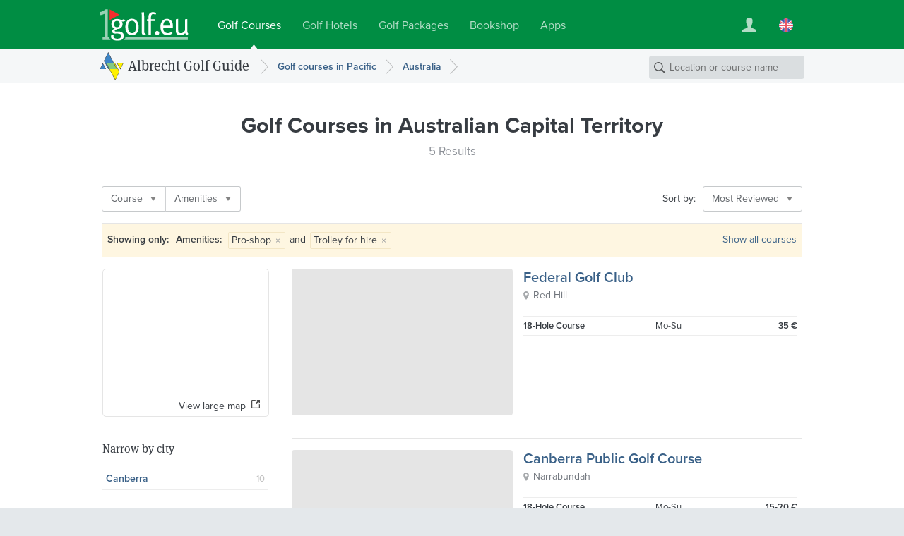

--- FILE ---
content_type: text/html; charset=UTF-8
request_url: https://www.1golf.eu/en/golf-courses/australia/australian-capital-territory/?amenities=88%7C13&sort=num_reviews
body_size: 7109
content:
<!DOCTYPE html>
<html lang="en" class="v3 no-js output-target-web">
<head>
<meta charset="utf-8">
<title>Golf Guide Australian Capital Territory: Golf Courses and Driving Ranges in Australian Capital Territory - 1Golf.eu</title>
<meta name="description" content="Detailed information including photos, rates, maps, driving directions and weather for the golf courses and driving ranges in Australian Capital Territory." />
<meta name="viewport" content="width=device-width, initial-scale=1.0" />
<meta name="apple-itunes-app" content="app-id=420296848">
<meta name="referrer" content="origin-when-cross-origin" />
<meta name="robots" content="noindex, follow, NOODP" />
<link rel="canonical" href="https://www.1golf.eu/en/golf-courses/australia/australian-capital-territory/" />
<link rel="alternate" hreflang="de" href="https://www.1golf.eu/golfclubs/australien/australian-capital-territory/" />
<link rel="alternate" hreflang="en" href="https://www.1golf.eu/en/golf-courses/australia/australian-capital-territory/" />
<link rel="alternate" hreflang="es" href="https://www.1golf.eu/es/campos-de-golf/australia/australian-capital-territory/" />
<link rel="alternate" hreflang="it" href="https://www.1golf.eu/it/circoli-di-golf/australia/territorio-della-capitale-australiana/" />
<link rel="alternate" hreflang="x-default" href="https://www.1golf.eu/en/golf-courses/australia/australian-capital-territory/" />
<link rel="preload" href="https://cdn-cookieyes.com/client_data/966c98ebd85cea2fdae65518/script.js"  as="script">
<link rel="preload" href="https://cdn-cookieyes.com/client_data/966c98ebd85cea2fdae65518/banner.js"  as="script">
<script>(function(w,d,s,l,i){w[l]=w[l]||[];w[l].push({'gtm.start':
new Date().getTime(),event:'gtm.js'});var f=d.getElementsByTagName(s)[0],
j=d.createElement(s),dl=l!='dataLayer'?'&l='+l:'';j.async=true;j.src=
'https://www.googletagmanager.com/gtm.js?id='+i+dl;f.parentNode.insertBefore(j,f);
})(window,document,'script','dataLayer','GTM-PS5BG792');</script>
<link rel="preconnect" href="https://use.typekit.net/">
<link rel="preconnect" href="https://use.typekit.net/" crossorigin>
<link rel="preconnect" href="https://p.typekit.net">
<link rel="preload" as="style" href="https://use.typekit.net/cld1qkm.css" />
<link rel="stylesheet" media="print" href="https://use.typekit.net/cld1qkm.css" onload="this.onload=null;this.media='all'">
<noscript><link rel="stylesheet" href="https://use.typekit.net/cld1qkm.css"></noscript><link rel="stylesheet" href="/css-v3/build/1768767315/global.css">
<link rel="stylesheet" href="/css-v3/build/1768767315/golf-club-list.css">
<script src="/js-v3/build/1768767322/global.js" defer></script>
<script src="/js-v3/build/1768767322/golf-club-list.js" defer></script>
<link rel="icon" href="/static/img/favicon/favicon.ico" sizes="any">
<link rel="icon" href="/static/img/favicon/favicon.svg" type="image/svg+xml">
<link rel="apple-touch-icon" href="/static/img/favicon/apple-touch-icon.png">
<link rel="manifest" href="/manifest.webmanifest">

</head>
<body class="en secure no-ads">
<noscript><iframe src="https://www.googletagmanager.com/ns.html?id=GTM-PS5BG792" height="0" width="0" style="display:none;visibility:hidden"></iframe></noscript>
<div class="page page--item-list page--geo-item-list page--golfclub-list"><header class="page-header page-header--green page-header-- has-navbar has-navbar-on-mobile page-header--v4"><div class="page-header__wrapper"><div class="page-header__bd"><a class="page-header__logo" title="Golf Courses by 1Golf.eu" href="/en/"><img class="image" src="[data-uri]" alt="" width="126" height="45" /></a><nav class="site-menu"><ul class="link-list"><li class="site-menu-item is-selected" data-key="GOLF_CLUBS"><a class="site-menu-item__link" href="/en/"><span class="site-menu-item__title">Golf Courses</span></a></li><li class="site-menu-item" data-key="HOTELS"><a class="site-menu-item__link" href="/en/golf-hotels/"><span class="site-menu-item__title">Golf Hotels</span></a></li><li class="site-menu-item" data-key="TRAVEL"><a class="site-menu-item__link" href="/en/golf-vacations/"><span class="site-menu-item__title">Golf Packages</span></a></li><li class="site-menu-item" data-key="SHOP"><a class="site-menu-item__link" href="/en/bookshop/"><span class="site-menu-item__title">Bookshop</span></a></li><li class="site-menu-item" data-key="MOBILE_APP"><a class="site-menu-item__link" href="/en/mobile-app/iphone/"><span class="site-menu-item__title">Apps</span></a></li></ul></nav><div class="page-header__toolbar"><div class="site-toolbar"><ul class="link-list"><li class="site-toolbar-item site-toolbar-item--user with-dropdown" title="My Account" data-key="user"><a class="site-toolbar-item__link" href="#"><span class="icon icon--user-white"><img class="image" src="[data-uri]" alt="" /></span></a><div class="dropdown-menu dropdown" data-jsclass="DropdownMenu"><ul class="link-list"><li class="dropdown-menu-item dropdown-menu-item--sign-in"><a class="dropdown-menu-item__link" href="/en/sign-in/"><span class="dropdown-menu-item__title">Sign in / Sign up</span></a></li><li class="dropdown-menu-item dropdown-menu-item--saved-items"><a class="dropdown-menu-item__link" href="/en/account/saved-items/"><span class="dropdown-menu-item__title">Saved Items</span></a></li></ul></div></li><li class="site-toolbar-item site-toolbar-item--language with-dropdown" title="Language" data-key="language"><a class="site-toolbar-item__link" href="#"><span class="icon icon--lang-flag icon--lang-flag-en"><img class="image" src="[data-uri]" alt="" /></span></a><div class="dropdown-menu dropdown" data-jsclass="DropdownMenu"><ul class="link-list"><li class="dropdown-menu-item"><a class="dropdown-menu-item__link" href="/golfclubs/australien/australian-capital-territory/?amenities=88%7C13&amp;sort=num_reviews"><span class="icon icon--lang-flag icon--lang-flag-de"><img class="image" src="[data-uri]" alt="" /></span><span class="dropdown-menu-item__title">Deutsch</span></a></li><li class="dropdown-menu-item is-selected"><a class="dropdown-menu-item__link" href="/en/golf-courses/australia/australian-capital-territory/?amenities=88%7C13&amp;sort=num_reviews"><span class="icon icon--lang-flag icon--lang-flag-en"><img class="image" src="[data-uri]" alt="" /></span><span class="dropdown-menu-item__title">English</span></a></li><li class="dropdown-menu-item"><a class="dropdown-menu-item__link" href="/es/campos-de-golf/australia/australian-capital-territory/?amenities=88%7C13&amp;sort=num_reviews"><span class="icon icon--lang-flag icon--lang-flag-es"><img class="image" src="[data-uri]" alt="" /></span><span class="dropdown-menu-item__title">Español</span></a></li><li class="dropdown-menu-item"><a class="dropdown-menu-item__link" href="/it/circoli-di-golf/australia/territorio-della-capitale-australiana/?amenities=88%7C13&amp;sort=num_reviews"><span class="icon icon--lang-flag icon--lang-flag-it"><img class="image" src="[data-uri]" alt="" /></span><span class="dropdown-menu-item__title">Italiano</span></a></li></ul></div></li></ul></div></div></div></div><div class="navigation-bar navigation-bar--v4"><div class="navigation-bar__bd"><h3 class="section-logo section-logo--medium"><a class="section-logo__link" href="/en/">Albrecht Golf Guide</a></h3><nav class="breadcrumb-trail breadcrumb-trail--v4" role="navigation"><ol><li class="breadcrumb"><a class="breadcrumb__link" href="/en/golf-courses/pacific/"><span class="breadcrumb__title">Golf courses in Pacific</span></a></li><li class="breadcrumb"><a class="breadcrumb__link" href="/en/golf-courses/australia/"><span class="breadcrumb__title">Australia</span></a></li></ol></nav><form action="/en/golf-courses/" class="search-form search-form--navbar" data-search-type="local" data-item-type="golfclub" role="search"><p class="search-form__wrapper"><input type="search" name="q" class="search-form__field" value="" placeholder="Location or course name" /></p></form></div></div></header><section class="content"><div class="row row--white-bg row--centered row--page-title row--centered-page-title"><div class="row__content"><h1 class="row__title row__title--mid-length">Golf Courses <span>in Australian Capital Territory</span></h1><h2 class="row__subtitle">5 Results</h2></div></div><div class="row-group--item-list" id="list"><div class="row row--white-bg row--centered row--centered-content row--toolbar"><div class="row__content"><div class="row__bd"><div class="filter-bar row--toolbar__filters"><ul class="link-list"><li class="filter-bar-item with-dropdown"><button class="filter-bar-item__button"><span class="filter-bar-item__title">Course</span></button><div class="dropdown-menu dropdown" data-jsclass="DropdownMenu"><ul class="link-list"><li class="dropdown-menu-item dropdown-menu-item--checkbox" data-query="?amenities=88%7C13&amp;sort=num_reviews&amp;facility=course_9"><label class="dropdown-menu-item__label"><input type="checkbox" class="dropdown-menu-item__checkbox" name="f-facility-course_9"/><span class="dropdown-menu-item__title">9-Hole</span></label></li><li class="dropdown-menu-item dropdown-menu-item--checkbox" data-query="?amenities=88%7C13&amp;sort=num_reviews&amp;facility=course_18"><label class="dropdown-menu-item__label"><input type="checkbox" class="dropdown-menu-item__checkbox" name="f-facility-course_18"/><span class="dropdown-menu-item__title">18-Hole</span></label></li></ul></div></li><li class="filter-bar-item with-dropdown"><button class="filter-bar-item__button"><span class="filter-bar-item__title">Amenities</span></button><div class="dropdown-menu dropdown" data-jsclass="DropdownMenu"><ul class="link-list"><li class="dropdown-menu-item dropdown-menu-item--checkbox" data-query="?amenities=88%7C13%7C89&amp;sort=num_reviews"><label class="dropdown-menu-item__label"><input type="checkbox" class="dropdown-menu-item__checkbox" name="f-amenities-89"/><span class="dropdown-menu-item__title">Restaurant</span></label></li><li class="dropdown-menu-item dropdown-menu-item--checkbox is-selected" data-query="?amenities=13&amp;sort=num_reviews"><label class="dropdown-menu-item__label"><input type="checkbox" class="dropdown-menu-item__checkbox" name="f-amenities-88" checked="checked"/><span class="dropdown-menu-item__title">Pro-shop</span></label></li><li class="dropdown-menu-item dropdown-menu-item--checkbox" data-query="?amenities=88%7C13%7C2&amp;sort=num_reviews"><label class="dropdown-menu-item__label"><input type="checkbox" class="dropdown-menu-item__checkbox" name="f-amenities-2"/><span class="dropdown-menu-item__title">Driving Range</span></label></li><li class="dropdown-menu-item dropdown-menu-item--checkbox" data-query="?amenities=88%7C13%7C22&amp;sort=num_reviews"><label class="dropdown-menu-item__label"><input type="checkbox" class="dropdown-menu-item__checkbox" name="f-amenities-22"/><span class="dropdown-menu-item__title">Conference room</span></label></li><li class="dropdown-menu-item dropdown-menu-item--checkbox" data-query="?amenities=88%7C13%7C17&amp;sort=num_reviews"><label class="dropdown-menu-item__label"><input type="checkbox" class="dropdown-menu-item__checkbox" name="f-amenities-17"/><span class="dropdown-menu-item__title">Locker rooms</span></label></li><li class="dropdown-menu-item dropdown-menu-item--checkbox" data-query="?amenities=88%7C13%7C12&amp;sort=num_reviews"><label class="dropdown-menu-item__label"><input type="checkbox" class="dropdown-menu-item__checkbox" name="f-amenities-12"/><span class="dropdown-menu-item__title">Clubs for hire</span></label></li><li class="dropdown-menu-item dropdown-menu-item--checkbox is-selected" data-query="?amenities=88&amp;sort=num_reviews"><label class="dropdown-menu-item__label"><input type="checkbox" class="dropdown-menu-item__checkbox" name="f-amenities-13" checked="checked"/><span class="dropdown-menu-item__title">Trolley for hire</span></label></li><li class="dropdown-menu-item dropdown-menu-item--checkbox" data-query="?amenities=88%7C13%7C15&amp;sort=num_reviews"><label class="dropdown-menu-item__label"><input type="checkbox" class="dropdown-menu-item__checkbox" name="f-amenities-15"/><span class="dropdown-menu-item__title">Electro-cart for hire</span></label></li></ul></div></li></ul></div><div class="row--toolbar__buttons"><div class="row--toolbar__sort-menu row--toolbar__button"><span class="row--toolbar__sort-menu-title">Sort by:</span><div class="dropdown-button dropdown-button--sort" data-title-mobile="Sort"><a class="dropdown-button__link" aria-haspopup="true"><span class="dropdown-button__title">Most Reviewed</span></a><div class="dropdown-menu dropdown" data-jsclass="DropdownMenu"><ul class="link-list"><li class="dropdown-menu-item" data-sort-more="editor" data-query="?amenities=88%7C13"><button class="dropdown-menu-item__button"><span class="dropdown-menu-item__title">Editors&#039; Picks</span></button></li><li class="dropdown-menu-item" data-sort-more="name" data-query="?amenities=88%7C13&amp;sort=name"><button class="dropdown-menu-item__button"><span class="dropdown-menu-item__title">Name</span></button></li><li class="dropdown-menu-item" data-sort-more="rating" data-query="?amenities=88%7C13&amp;sort=rating"><button class="dropdown-menu-item__button"><span class="dropdown-menu-item__title">Highest Rated</span></button></li><li class="dropdown-menu-item is-selected" data-sort-more="num_reviews" data-query="?amenities=88%7C13&amp;sort=num_reviews"><button class="dropdown-menu-item__button"><span class="dropdown-menu-item__title">Most Reviewed</span></button></li><li class="dropdown-menu-item" data-sort-more="price_low" data-query="?amenities=88%7C13&amp;sort=price_low"><button class="dropdown-menu-item__button"><span class="dropdown-menu-item__title">Lowest Green Fee</span></button></li><li class="dropdown-menu-item" data-sort-more="price_high" data-query="?amenities=88%7C13&amp;sort=price_high"><button class="dropdown-menu-item__button"><span class="dropdown-menu-item__title">Highest Green Fee</span></button></li></ul></div></div></div></div></div></div></div><section class="row row--white-bg row--centered row--centered-content row--active-filters"><div class="row__content"><div class="row__bd"><h4 class="row--active-filters__title">Showing only:</h4><ul class="row--active-filters__filters"><li class="active-filter"><strong class="active-filter__name">Amenities: </strong><span class="active-filter__values"><span class="active-filter__value">Pro-shop<button data-query="amenities=13&amp;sort=num_reviews" class="active-filter__remove-button">&times;</button></span> and <span class="active-filter__value">Trolley for hire<button data-query="amenities=88&amp;sort=num_reviews" class="active-filter__remove-button">&times;</button></span></span></li></ul><a class="row--active-filters__clear-button" href="/en/golf-courses/australia/australian-capital-territory/?sort=num_reviews">Show all courses</a></div></div></section><div class="row row--white-bg row--left-sidebar row--geo-item-list"><div class="row__content row__content--main"><div class="item-list"><div class="item-box item-box--golfclub item-box--geo-item-list item-box--golfclub-list" data-item-id="53949" data-item-type="golfclub" data-latitude="-35.3315" data-longitude="149.111" data-map-center="-35.3315,149.111" data-map-zoom="8"><a href="/en/club/federal-golf-club/" class="fluid-image item-box__image is-uninitialized is-empty is-centered"></a><div class="item-box__info"><h3 class="item-box__title"><a class="item-box__title-text" href="/en/club/federal-golf-club/">Federal Golf Club</a></h3><p class="item-box__loc with-icon"><span class="item-box__loc-text">Red Hill</span><span class="item-box__loc-tools"> &ndash; <a class="item-box__loc-tools-link item-box__map-link">Map</a></span></p><p class="item-box__courses--text">18 Hole<br/>35 € / 18 Holes</p><table class="item-box__courses--list"><tbody><tr class="item-box__course" data-id="32221"><td class="item-box__course-name"><span class="item-box__num-holes">18</span>-Hole Course</td><td class="item-box__course-guests"><span class="item-box__guest-days--open">Mo-Su</span></td><td class="item-box__course-green-fees"><span title="18 Holes" class="item-box__gf-range"><span class="item-box__gf-rate">35 €</span><span class="item-box__gf-info"> / 18 Holes</span></span></td></tr></tbody></table></div></div><div class="item-box item-box--golfclub item-box--geo-item-list item-box--golfclub-list" data-item-id="53948" data-item-type="golfclub" data-latitude="-35.3409068" data-longitude="149.1507296" data-map-center="-35.340907,149.15073" data-map-zoom="8"><a href="/en/club/canberra-public-golf-course/" class="fluid-image item-box__image is-uninitialized is-empty is-centered"></a><div class="item-box__info"><h3 class="item-box__title"><a class="item-box__title-text" href="/en/club/canberra-public-golf-course/">Canberra Public Golf Course</a></h3><p class="item-box__loc with-icon"><span class="item-box__loc-text">Narrabundah</span><span class="item-box__loc-tools"> &ndash; <a class="item-box__loc-tools-link item-box__map-link">Map</a></span></p><p class="item-box__courses--text">18 Hole<br/>15-20 € / 18 Holes</p><table class="item-box__courses--list"><tbody><tr class="item-box__course" data-id="32220"><td class="item-box__course-name"><span class="item-box__num-holes">18</span>-Hole Course</td><td class="item-box__course-guests"><span class="item-box__guest-days--open">Mo-Su</span></td><td class="item-box__course-green-fees"><span title="18 Holes" class="item-box__gf-range"><span class="item-box__gf-rate">15-20 €</span><span class="item-box__gf-info"> / 18 Holes</span></span></td></tr></tbody></table></div></div><div class="item-box item-box--golfclub item-box--geo-item-list item-box--golfclub-list" data-item-id="53950" data-item-type="golfclub" data-latitude="-35.1853009" data-longitude="149.0893678" data-map-center="-35.185301,149.089368" data-map-zoom="8"><a href="/en/club/gold-creek-country-club/" class="fluid-image item-box__image is-uninitialized is-empty is-centered"></a><div class="item-box__info"><h3 class="item-box__title"><a class="item-box__title-text" href="/en/club/gold-creek-country-club/">Gold Creek Country Club</a></h3><p class="item-box__loc with-icon"><span class="item-box__loc-text">Nicholls</span><span class="item-box__loc-tools"> &ndash; <a class="item-box__loc-tools-link item-box__map-link">Map</a></span></p><p class="item-box__courses--text">18 Hole<br/>23-29 € / 18 Holes</p><table class="item-box__courses--list"><tbody><tr class="item-box__course" data-id="32222"><td class="item-box__course-name"><span class="item-box__num-holes">18</span>-Hole Course</td><td class="item-box__course-guests"><span class="item-box__guest-days--open">Mo-Su</span></td><td class="item-box__course-green-fees"><span title="18 Holes" class="item-box__gf-range"><span class="item-box__gf-rate">23-29 €</span><span class="item-box__gf-info"> / 18 Holes</span></span></td></tr></tbody></table></div></div><div class="item-box item-box--golfclub item-box--geo-item-list item-box--golfclub-list" data-item-id="53953" data-item-type="golfclub" data-latitude="-35.3856526" data-longitude="149.040513" data-map-center="-35.385653,149.040513" data-map-zoom="8"><a href="/en/club/murrumbidgee-country-club/" class="fluid-image item-box__image is-uninitialized is-empty is-centered"></a><div class="item-box__info"><h3 class="item-box__title"><a class="item-box__title-text" href="/en/club/murrumbidgee-country-club/">Murrumbidgee Country Club</a></h3><p class="item-box__loc with-icon"><span class="item-box__loc-text">Kambah</span><span class="item-box__loc-tools"> &ndash; <a class="item-box__loc-tools-link item-box__map-link">Map</a></span></p><p class="item-box__courses--text">18 Hole<br/>11-14 € / 18 Holes</p><table class="item-box__courses--list"><tbody><tr class="item-box__course" data-id="32225"><td class="item-box__course-name"><span class="item-box__num-holes">18</span>-Hole Course</td><td class="item-box__course-guests"><span class="item-box__guest-days--open">Mo-Su</span></td><td class="item-box__course-green-fees"><span title="18 Holes" class="item-box__gf-range"><span class="item-box__gf-rate">11-14 €</span><span class="item-box__gf-info"> / 18 Holes</span></span></td></tr></tbody></table></div></div><div class="item-box item-box--golfclub item-box--geo-item-list item-box--golfclub-list" data-item-id="53951" data-item-type="golfclub" data-latitude="-35.18635781" data-longitude="149.11746907" data-map-center="-35.186358,149.117469" data-map-zoom="8"><a href="/en/club/gungahlin-lakes-golf-community-club/" class="fluid-image item-box__image is-uninitialized is-empty is-centered"></a><div class="item-box__info"><h3 class="item-box__title"><a class="item-box__title-text" href="/en/club/gungahlin-lakes-golf-community-club/">Gungahlin Lakes Golf &amp; Community Club</a></h3><p class="item-box__loc with-icon"><span class="item-box__loc-text">Nicholls</span><span class="item-box__loc-tools"> &ndash; <a class="item-box__loc-tools-link item-box__map-link">Map</a></span></p><p class="item-box__courses--text">18 Hole<br/>15-22 € / 18 Holes</p><table class="item-box__courses--list"><tbody><tr class="item-box__course" data-id="32223"><td class="item-box__course-name"><span class="item-box__num-holes">18</span>-Hole Course</td><td class="item-box__course-guests"><span class="item-box__guest-days--open">Mo-Su</span></td><td class="item-box__course-green-fees"><span title="18 Holes" class="item-box__gf-range"><span class="item-box__gf-rate">15-22 €</span><span class="item-box__gf-info"> / 18 Holes</span></span></td></tr></tbody></table></div></div></div></div><div class="row__content row__content--sidebar"><div class="map-preview" data-title-mobile="Show map"><div class="fluid-image map-preview__image is-uninitialized is-centered"><img class="image" src="https://api.mapbox.com/styles/v1/albrechtgolf/cjly60e8a5ayw2rpe8rd4zp2y/static/url-https%3A%2F%2Fwww.1golf.eu%2Fimg%2Fstatic%2Fmarkers%2Fgolf%2Fdot%402x.png(149.111,-35.3315),url-https%3A%2F%2Fwww.1golf.eu%2Fimg%2Fstatic%2Fmarkers%2Fgolf%2Fdot%402x.png(149.15073,-35.34091),url-https%3A%2F%2Fwww.1golf.eu%2Fimg%2Fstatic%2Fmarkers%2Fgolf%2Fdot%402x.png(149.08937,-35.1853),url-https%3A%2F%2Fwww.1golf.eu%2Fimg%2Fstatic%2Fmarkers%2Fgolf%2Fdot%402x.png(149.04051,-35.38565),url-https%3A%2F%2Fwww.1golf.eu%2Fimg%2Fstatic%2Fmarkers%2Fgolf%2Fdot%402x.png(149.11747,-35.18636)/149.087219,-35.521164,7/234x180@2x?access_token=pk.eyJ1IjoiYWxicmVjaHRnb2xmIiwiYSI6ImNqbHhjNW1xeTBhZDkzanBnMmR3dmw4OWoifQ.8shmWDiKiECB695FqkgojQ" alt="" width="234" height="180" /></div><a class="map-preview__button"><span>View large map</span></a></div><div class="sidebar-menu sidebar-menu--destinations"><h2 class="sidebar-menu__title">Narrow by city</h2><div class="sidebar-menu-section"><ul class="sidebar-menu-section__items"><li class="sidebar-menu-item sidebar-menu-item--primary"><a class="sidebar-menu-item__link" href="/en/golf-courses/australia/cities/canberra/"><span class="sidebar-menu-item__title">Canberra</span><span class="sidebar-menu-item__count">10</span></a></li></ul></div></div></div></div></div></section><section class="row row--dark-bg row--centered row--reduced row--centered-content row--newsletter-signup row--newsletter-signup-plain"><div class="row__content"><div class="newsletter-signup-form"><h2 class="newsletter-signup-form__title">Get a €20 discount on your golf vacation with our newsletter</h2><p class="newsletter-signup-form__text">Sign up for our newsletter and be the first to discover new golf packages, special offers, and exclusive golf tours. As a bonus, you will receive a <em>€20</em> discount code for your next golf vacation.</p><form action="javascript:void(0);" class="newsletter-signup-form__form"><div class="form-field form-field--text newsletter-signup-form__field"><div class="form-field__bd"><input class="form-field__field text-input" id="form-field-109" type="email" required="required" placeholder="Your email address"/></div></div><button  class="form-button newsletter-signup-form__button form-button--large form-button--primary" type="submit">Yes, please send me the newsletter</button></form><p class="newsletter-signup-form__legal-notes">You can change your mind at any time by clicking the unsubscribe link in the footer of any newsletter you receive from us, or by contacting us at <a href="mailto:travel@albrecht.de">travel@albrecht.de</a>. We will treat your information with respect. You can find details about our privacy practices <a href="/en/info/privacy-policy/">here</a>. By clicking above, you agree that we may process your information in accordance with these terms.</p></div><div class="newsletter-button-wrapper"><a class="instagram-button instagram-button--outlined" href="https://www.instagram.com/golfalbrecht/" target="_blank" data-track-content data-content-name="instagramButton" data-content-piece="instagramButton.outlined"><img src="/img/logos/instagram-color.svg" alt="" class="instagram-button__icon" width="24" height="24" loading="lazy" /><span class="instagram-button__label">Follow us on Instagram</span><span class="instagram-button__badge">New</span></a></div></div></section><footer class="page-footer page-footer--light page-footer--columns page-footer--8cols"><div class="page-footer__bd"><div class="page-footer__modules"><nav class="footer-menu footer-menu--destinations page-footer-module page-footer-module--2cols"><div class="page-footer-module__title">Golf Guide</div><ul><li class="footer-menu-item"><a class="footer-menu-item__link" href="/en/golf-courses/africa/"><span class="footer-menu-item__title">Africa</span></a></li><li class="footer-menu-item"><a class="footer-menu-item__link" href="/en/golf-courses/asia/"><span class="footer-menu-item__title">Asia</span></a></li><li class="footer-menu-item"><a class="footer-menu-item__link" href="/en/golf-courses/caribbean/"><span class="footer-menu-item__title">Caribbean</span></a></li><li class="footer-menu-item"><a class="footer-menu-item__link" href="/en/golf-courses/central-america/"><span class="footer-menu-item__title">Central America</span></a></li><li class="footer-menu-item"><a class="footer-menu-item__link" href="/en/golf-courses/europe/"><span class="footer-menu-item__title">Europe</span></a></li><li class="footer-menu-item"><a class="footer-menu-item__link" href="/en/golf-courses/middle-east/"><span class="footer-menu-item__title">Middle East</span></a></li><li class="footer-menu-item"><a class="footer-menu-item__link" href="/en/golf-courses/north-america/"><span class="footer-menu-item__title">North America</span></a></li><li class="footer-menu-item"><a class="footer-menu-item__link" href="/en/golf-courses/pacific/"><span class="footer-menu-item__title">Pacific</span></a></li><li class="footer-menu-item"><a class="footer-menu-item__link" href="/en/golf-courses/south-america/"><span class="footer-menu-item__title">South America</span></a></li></ul></nav><nav class="footer-menu footer-menu--agt page-footer-module page-footer-module--2cols"><div class="page-footer-module__title">Golf Packages</div><ul><li class="footer-menu-item"><a class="footer-menu-item__link" href="/en/golf-vacations/"><span class="footer-menu-item__title">Book Golf Holiday</span></a></li><li class="footer-menu-item"><a class="footer-menu-item__link" href="/en/golf-vacations/themes/"><span class="footer-menu-item__title">Travel Themes</span></a></li><li class="footer-menu-item"><a class="footer-menu-item__link" href="/en/golf-vacations/round-trips/"><span class="footer-menu-item__title">Golf Round Trips</span></a></li><li class="footer-menu-item"><a class="footer-menu-item__link" href="/en/golf-vacations/golf-packages-for-groups/"><span class="footer-menu-item__title">Group Golf Tours</span></a></li><li class="footer-menu-item"><a class="footer-menu-item__link" href="/en/golf-vacations/early-booking-deals/"><span class="footer-menu-item__title">Early Booking Deals</span></a></li><li class="footer-menu-item"><a class="footer-menu-item__link" href="/en/golf-vacations/spain/balearic-islands/majorca/"><span class="footer-menu-item__title">Majorca</span></a></li><li class="footer-menu-item"><a class="footer-menu-item__link" href="/en/golf-vacations/spain/canary-islands/"><span class="footer-menu-item__title">Canary Islands</span></a></li><li class="footer-menu-item"><a class="footer-menu-item__link" href="/en/golf-vacations/italy/tuscany/"><span class="footer-menu-item__title">Tuscany</span></a></li><li class="footer-menu-item"><a class="footer-menu-item__link" href="/en/golf-vacations/portugal/algarve/"><span class="footer-menu-item__title">Algarve</span></a></li><li class="footer-menu-item"><a class="footer-menu-item__link" href="/en/golf-vacations/spain/andalusia/"><span class="footer-menu-item__title">Andalusia</span></a></li><li class="footer-menu-item"><a class="footer-menu-item__link" href="/en/golf-vacations/greece/"><span class="footer-menu-item__title">Greece</span></a></li><li class="footer-menu-item"><a class="footer-menu-item__link" href="/en/golf-vacations/destinations/"><span class="footer-menu-item__title">All Destinations</span></a></li></ul></nav><nav class="footer-menu footer-menu--apps page-footer-module page-footer-module--2cols"><div class="page-footer-module__title">Mobile App</div><ul><li class="footer-menu-item"><a class="footer-menu-item__link" href="/en/mobile-app/iphone/"><span class="footer-menu-item__title">Golf Guide for iPhone</span></a></li><li class="footer-menu-item"><a class="footer-menu-item__link" href="/en/mobile-app/ipad/"><span class="footer-menu-item__title">Golf Guide for iPad</span></a></li></ul></nav><nav class="footer-menu footer-menu--info page-footer-module page-footer-module--2cols"><div class="page-footer-module__title">Info</div><ul><li class="footer-menu-item"><a class="footer-menu-item__link" href="/en/info/contact-imprint/"><span class="footer-menu-item__title">Contact/Imprint</span></a></li><li class="footer-menu-item"><a class="footer-menu-item__link" href="/en/info/media/"><span class="footer-menu-item__title">Media Information</span></a></li><li class="footer-menu-item"><a class="footer-menu-item__link" href="/en/info/privacy-policy/"><span class="footer-menu-item__title">Privacy Policy</span></a></li><li class="footer-menu-item"><a class="footer-menu-item__link" href="/en/info/terms/"><span class="footer-menu-item__title">Terms</span></a></li><li class="footer-menu-item"><a class="footer-menu-item__link" href="/en/feedback/"><span class="footer-menu-item__title">Feedback</span></a></li></ul></nav></div><div class="page-footer__anniversary-badge"><span class="page-footer__anniversary-badge-frame"><img class="image" title="95 Years Albrecht Verlag (since 1927)" src="/img/static/logos/agv-95-years.svg" alt="95 Years Albrecht Verlag (since 1927)" width="90" height="64" loading="lazy" /></span></div><p class="page-footer__copyright">&copy; 2026 Albrecht Golf Verlag GmbH</p></div></footer></div>

<script>
// <![CDATA[
window.bootApp = function(a) {
	if(typeof a.config == "undefined") {a.config = {}}
	a.config.LANG_CODE = "en";
	a.config.GUI_IMAGES_PATH = "/img/";
	a.config.WEB_API_URL = "/web-api-v3/";
	a.config.REST_WEB_API_URL = "/web-api/rest/v3/";
	a.config.GOOGLE_API_KEY = "AIzaSyBMZA3sIiQQdcN86UOoIiBUiFrGec5DuQ0";
	a.config.MAPBOX_TOKEN = "pk.eyJ1IjoiYWxicmVjaHRnb2xmIiwiYSI6ImNqbHhjNW1xeTBhZDkzanBnMmR3dmw4OWoifQ.8shmWDiKiECB695FqkgojQ";
	a.config.STATIC_MAPS_PROVIDER = "mapbox";
	a.config.PASS_PACKAGE_PRICE_SEARCH_PARAMS = false;
	if(typeof jQuery != "undefined") {
		$(onDomReady);
	}
	function onDomReady() {
		try {
		a.lang.add({LOADING:"Loading...",MENU_MORE:"More",GENERAL_ERROR_MSG:"At the moment we cannot process your request. Please try again later. We are sorry for the inconvenience.",COOKIE_CONSENT_MSG:"This site uses cookies to improve your experience, to enhance site security and to show you personalised advertising. More information on cookies and in particular on how you can object to their use can be found in our <a href=\"\/en\/info\/privacy-policy\/\">privacy policy<\/a>.",COOKIE_CONSENT_BUTTON:"OK",SF_LOCATION_SUGGESTIONS:"Location Suggestions",SF_NAME_SUGGESTIONS:"Courses with Matching Name ({{num}})",SF_SEE_ALL_NAME_RESULTS:"See all {{num}} matching courses",MAP_OVERLAY_START_ADDRESS:"Start address",MAP_OVERLAY_END_ADDRESS:"Destination address",MAP_OVERLAY_DIRECTIONS_BUTTON:"Get directions"});
		a.page = new a.pages.GolfClubLocationResultsPage();
		a.page.setTotalNumItems(5);
		a.page.setNumItemsPerPage(20);
		a.page.setCurrentPageNumber(1);
		a.page.setSortMode('num_reviews');
		a.page.setBaseApiParams({loc:"region:53967"});
		a.page.setActiveFilters({amenities:[88,13]});
		a.config.MAPBOX_STYLE = 'albrechtgolf/cjly60e8a5ayw2rpe8rd4zp2y';
		var loc = new app.core.GeoLocation('region'); loc.setWorldRegionCode('OC'); loc.setCountryCode('AU'); loc.setReferenceId('53967'); loc.setLevel(1); loc.setBounds(-35.92242035, 148.75213623, -35.11990857, 149.42230225); loc.setName('Australian Capital Territory');
		a.page.setSearchLocation(loc)
		a.page.init();
		} catch(e) {}
	}
}

// ]]>
</script><script>
try {
var _paq = window._paq = window._paq || [];
_paq.push(['requireCookieConsent']);
_paq.push(['setCustomDimension', 3, window.devicePixelRatio ? window.devicePixelRatio.toFixed(1) : 'unknown']);
_paq.push(['setCustomDimension', 4, !window.matchMedia || window.matchMedia('(hover:hover)').media === 'not all' || window.matchMedia('(hover:hover)').matches ? 'yes' : 'no']);
_paq.push(['trackPageView', undefined, {"dimension2":"en","dimension1":"Golf Guide"}]);
_paq.push(['trackVisibleContentImpressions']);
_paq.push(['enableLinkTracking']);
_paq.push(['setDownloadExtensions', 'pdf|zip|rar']);
document.addEventListener('cookieyes_consent_update', function (eventData) {
    const data = eventData.detail;
    if (data.accepted.includes('analytics')) {
        _paq.push(['rememberCookieConsentGiven']);
        _paq.push(['setConsentGiven']);
    } else {
        _paq.push(['forgetCookieConsentGiven']);
        _paq.push(['deleteCookies']);
    }
});(function() {
 var u='/analytics/';
 _paq.push(['setTrackerUrl', u+'matomo.php']);
 _paq.push(['setSiteId', '1']);
 var d=document, g=d.createElement('script'), s=d.getElementsByTagName('script')[0];
 g.type='text/javascript'; g.async=true; g.src=u+'matomo.js?979e9d10'; s.parentNode.insertBefore(g,s);
})();
} catch(e) {}
</script>
</body>
</html>